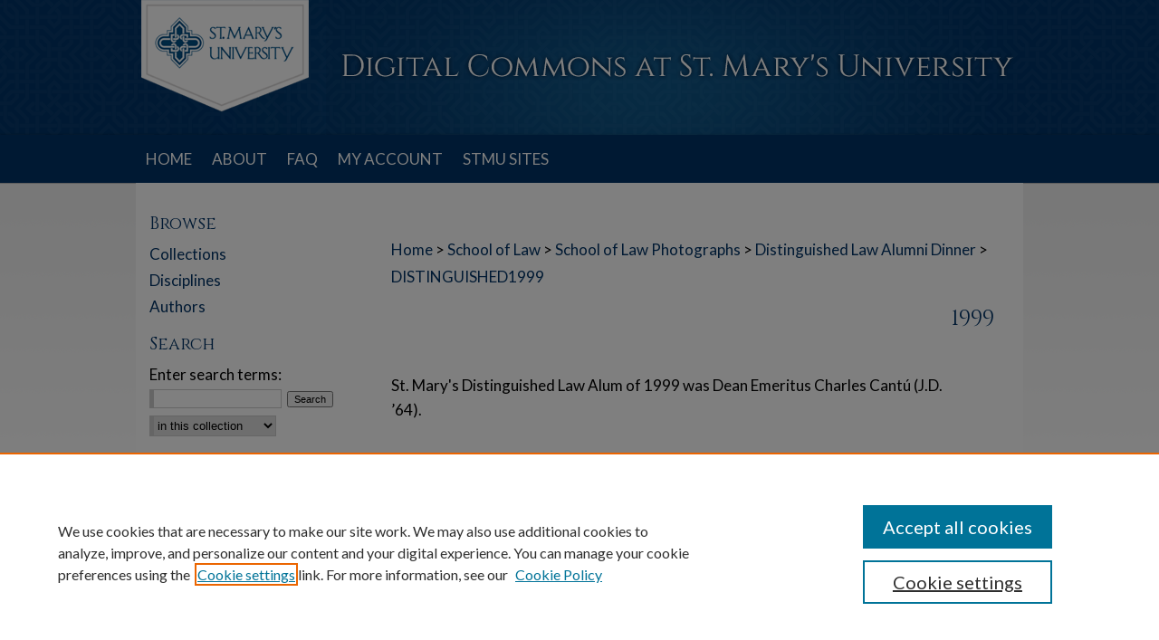

--- FILE ---
content_type: text/html; charset=UTF-8
request_url: https://commons.stmarytx.edu/distinguished1999/
body_size: 6228
content:

<!DOCTYPE html>
<html lang="en">
<head><!-- inj yui3-seed: --><script type='text/javascript' src='//cdnjs.cloudflare.com/ajax/libs/yui/3.6.0/yui/yui-min.js'></script><script type='text/javascript' src='//ajax.googleapis.com/ajax/libs/jquery/1.10.2/jquery.min.js'></script><!-- Adobe Analytics --><script type='text/javascript' src='https://assets.adobedtm.com/4a848ae9611a/d0e96722185b/launch-d525bb0064d8.min.js'></script><script type='text/javascript' src=/assets/nr_browser_production.js></script>

<!-- def.1 -->
<meta charset="utf-8">
<meta name="viewport" content="width=device-width">
<title>
1999 | Distinguished Law Alumni Dinner | St. Mary's University
</title>



<!-- FILE meta-tags.inc --><!-- FILE: /srv/sequoia/main/data/assets/site/meta-tags.inc -->
<!-- FILE: meta-tags.inc (cont) -->

<!-- sh.1 -->
<link rel="stylesheet" href="/ir-style.css" type="text/css" media="screen">
<link rel="stylesheet" href="/ir-custom.css" type="text/css" media="screen">
<link rel="stylesheet" href="ir-custom.css" type="text/css" media="screen">
<link rel="stylesheet" href="/ir-local.css" type="text/css" media="screen">
<link rel="stylesheet" href="ir-local.css" type="text/css" media="screen">
<link rel="stylesheet" href="/ir-print.css" type="text/css" media="print">
<link type="text/css" rel="stylesheet" href="/assets/floatbox/floatbox.css">
<link rel="alternate" type="application/rss+xml" title="Site Feed" href="/recent.rss">
<link rel="shortcut icon" href="/favicon.ico" type="image/x-icon">
<!--[if IE]>
<link rel="stylesheet" href="/ir-ie.css" type="text/css" media="screen">
<![endif]-->

<!-- JS -->
<script type="text/javascript" src="/assets/scripts/yui-init.pack.js"></script>
<script type="text/javascript" src="/assets/scripts/GalleryControlYUI.pack.js"></script>
<script type="text/javascript" src="/assets/scripts/BackMonitorYUI.pack.js"></script>
<script type="text/javascript" src="/assets/scripts/gallery-init.pack.js"></script>
<script type="text/javascript" src="/assets/footnoteLinks.js"></script>

<!-- end sh.1 -->
<link rel="alternate" type="application/rss+xml" title="Digital Commons at St. Mary's University: 1999 RSS feed" href="/distinguished1999/recent.rss">
<link rel='stylesheet' href='/assets/styles/ir-gallery.css' type='text/css' media='screen'>




<script type="text/javascript">var pageData = {"page":{"environment":"prod","productName":"bpdg","language":"en","name":"ir_gallery","businessUnit":"els:rp:st"},"visitor":{}};</script>

</head>
<body >


<script type="text/javascript" src="/assets/floatbox/floatbox.js"></script>

<!-- FILE: /srv/sequoia/main/data/commons.stmarytx.edu/assets/header.pregen --><!-- FILE: /srv/sequoia/main/data/assets/site/mobile_nav.inc --><!--[if !IE]>-->
<script src="/assets/scripts/dc-mobile/dc-responsive-nav.js"></script>

<header id="mobile-nav" class="nav-down device-fixed-height" style="visibility: hidden;">
  
  
  <nav class="nav-collapse">
    <ul>
      <li class="menu-item active device-fixed-width"><a href="https://commons.stmarytx.edu" title="Home" data-scroll >Home</a></li>
      <li class="menu-item device-fixed-width"><a href="https://commons.stmarytx.edu/do/search/advanced/" title="Search" data-scroll ><i class="icon-search"></i> Search</a></li>
      <li class="menu-item device-fixed-width"><a href="https://commons.stmarytx.edu/communities.html" title="Browse" data-scroll >Browse Collections</a></li>
      <li class="menu-item device-fixed-width"><a href="../cgi/myaccount.cgi?context=distinguished1999" title="My Account" data-scroll >My Account</a></li>
      <li class="menu-item device-fixed-width"><a href="https://commons.stmarytx.edu/about.html" title="About" data-scroll >About</a></li>
      <li class="menu-item device-fixed-width"><a href="https://network.bepress.com" title="Digital Commons Network" data-scroll ><img width="16" height="16" alt="DC Network" style="vertical-align:top;" src="../assets/md5images/8e240588cf8cd3a028768d4294acd7d3.png"> Digital Commons Network™</a></li>
    </ul>
  </nav>
</header>

<script src="/assets/scripts/dc-mobile/dc-mobile-nav.js"></script>
<!--<![endif]-->
<!-- FILE: /srv/sequoia/main/data/commons.stmarytx.edu/assets/header.pregen (cont) -->



<div id="stmarytx">
	<div id="container">
		<a href="#main" class="skiplink" accesskey="2" >Skip to main content</a>

					
			<div id="header">
				<a href="https://commons.stmarytx.edu" id="banner_link" title="Digital Commons at St. Mary's University" >
					<img id="banner_image" alt="Digital Commons at St. Mary's University" width='980' height='149' src="../assets/md5images/0b830703b26c9addfc0f7a56815855e1.png">
				</a>	
				
					<a href="https://www.stmarytx.edu/" id="logo_link" title="St. Mary's University" >
						<img id="logo_image" alt="St. Mary's University" width='210' height='149' src="../assets/md5images/5a2be3ace207a401bc2a07bd406d6f87.png">
					</a>	
				
			</div>
					
			<div id="navigation">
				<!-- FILE: /srv/sequoia/main/data/commons.stmarytx.edu/assets/ir_navigation.inc --><div id="tabs"><ul><li id="tabone"><a href="https://commons.stmarytx.edu" title="Home" ><span>Home</span></a></li><li id="tabtwo"><a href="https://commons.stmarytx.edu/about.html" title="About" ><span>About</span></a></li><li id="tabthree"><a href="https://commons.stmarytx.edu/faq.html" title="FAQ" ><span>FAQ</span></a></li><li id="tabfour"><a href="https://commons.stmarytx.edu/cgi/myaccount.cgi?context=distinguished1999" title="My Account" ><span>My Account</span></a></li><li><a href="https://commons.stmarytx.edu
/stmu_sites.html" >STMU SITES</a></li></ul></div>




<!-- FILE: /srv/sequoia/main/data/commons.stmarytx.edu/assets/header.pregen (cont) -->
			</div>
		

		<div id="wrapper">
			<div id="content">
				<div id="main" class="text">
<!-- FILE: /srv/sequoia/main/data/assets/site/ir_gallery/index.html (cont) -->
<div id="gallery">

<div id="breadcrumb">
   <!-- FILE: /srv/sequoia/main/data/assets/site/ir_breadcrumb.inc -->

<div class="crumbs" role="navigation" aria-label="Breadcrumb">
	<p>
	
	
			<a href="https://commons.stmarytx.edu" class="ignore" >Home</a>
	
	
	
	
	
	
	
	
	
	
	 <span aria-hidden="true">&gt;</span> 
		<a href="https://commons.stmarytx.edu/law" class="ignore" >School of Law</a>
	
	
	
	
	
	
	 <span aria-hidden="true">&gt;</span> 
		<a href="https://commons.stmarytx.edu/lawphotos" class="ignore" >School of Law Photographs</a>
	
	
	
	
	
	
	 <span aria-hidden="true">&gt;</span> 
		<a href="https://commons.stmarytx.edu/distinguished" class="ignore" >Distinguished Law Alumni Dinner</a>
	
	
	
	
	
	 <span aria-hidden="true">&gt;</span> 
		<a href="https://commons.stmarytx.edu/distinguished1999" class="ignore" aria-current="page" >DISTINGUISHED1999</a>
	
	
	
	</p>
</div>


<!-- FILE: /srv/sequoia/main/data/assets/site/ir_gallery/index.html (cont) -->
</div>

<!-- FILE: /srv/sequoia/main/data/assets/site/ir_gallery/ir_series_header.inc --><div id="series-header">
<!-- FILE: /srv/sequoia/main/data/assets/site/ir_gallery/ir_series_logo.inc -->
<!-- FILE: /srv/sequoia/main/data/assets/site/ir_gallery/ir_series_header.inc (cont) --><h1 id="series-title"><a href="https://commons.stmarytx.edu/distinguished1999" >1999</a></h1></div>
<div class="clear"></div>
<!-- FILE: /srv/sequoia/main/data/assets/site/ir_content_carousel.inc -->
<!-- FILE: /srv/sequoia/main/data/assets/site/ir_gallery/ir_series_header.inc (cont) -->
<div id="series-home">

<!-- FILE: /srv/sequoia/main/data/assets/site/ir_gallery/index.html (cont) -->



<div class="intro">
   <!-- FILE: /srv/sequoia/main/data/journals/commons.stmarytx.edu/distinguished1999/assets/ir_series_intro.inc -->St. Mary's Distinguished Law Alum of 1999 was Dean Emeritus Charles Cantú (J.D. ’64).<!-- FILE: /srv/sequoia/main/data/assets/site/ir_gallery/index.html (cont) -->
</div>
</div>



<div class="container">
   <span id="printWarning" class="printOnly">
      Printing is not supported at the primary Gallery Thumbnail page. Please first navigate to a specific Image before printing.
   </span>

<p class="publication-follow"><span class="pull-right"><!-- FILE: /srv/sequoia/main/data/assets/site/nw_follow_ctx.inc -->


	
		<a rel="nofollow" href="https://network.bepress.com/api/follow/subscribe?publication=NTdjOWEwODc1NGZlMTRkZjZlMzk1MzkwZDE1NjEzZDE%3D&amp;format=html" data-follow-set="publication:NTdjOWEwODc1NGZlMTRkZjZlMzk1MzkwZDE1NjEzZDE=" title="Follow 1999" class="btn followable" >Follow</a>
	








<!-- FILE: /srv/sequoia/main/data/assets/site/ir_gallery/index.html (cont) --></span></p>
<div class="gallery-tools">
<a id="switch_button" role="button" href="#" class="switch_thumb" >Switch View to List</a>    <!-- FILE: /srv/sequoia/main/data/assets/site/ir_gallery/slideshow.inc -->
                   
      <a id="slide-button" href="https://commons.stmarytx.edu/distinguished1999/1076/preview.jpg" class="floatbox" data-fb-options="doSlideshow:true group:pix" title="Distinguished Alumni Dinner, 1999" >View Slideshow</a>
   
   

   
   
      <a href="https://commons.stmarytx.edu/distinguished1999/1075/preview.jpg" class="floatbox" data-fb-options="group:pix" title="Distinguished Alumni Dinner, 1999" ></a>
   

   
   
      <a href="https://commons.stmarytx.edu/distinguished1999/1073/preview.jpg" class="floatbox" data-fb-options="group:pix" title="Distinguished Alumni Dinner, 1999" ></a>
   

   
   
      <a href="https://commons.stmarytx.edu/distinguished1999/1074/preview.jpg" class="floatbox" data-fb-options="group:pix" title="Distinguished Alumni Dinner, 1999" ></a>
   

   
   
      <a href="https://commons.stmarytx.edu/distinguished1999/1071/preview.jpg" class="floatbox" data-fb-options="group:pix" title="Distinguished Alumni Dinner, 1999" ></a>
   

   
   
      <a href="https://commons.stmarytx.edu/distinguished1999/1072/preview.jpg" class="floatbox" data-fb-options="group:pix" title="Distinguished Alumni Dinner, 1999" ></a>
   

   
   
      <a href="https://commons.stmarytx.edu/distinguished1999/1068/preview.jpg" class="floatbox" data-fb-options="group:pix" title="Distinguished Alumni Dinner, 1999" ></a>
   

   
   
      <a href="https://commons.stmarytx.edu/distinguished1999/1069/preview.jpg" class="floatbox" data-fb-options="group:pix" title="Distinguished Alumni Dinner, 1999" ></a>
   

   
   
      <a href="https://commons.stmarytx.edu/distinguished1999/1070/preview.jpg" class="floatbox" data-fb-options="group:pix" title="Distinguished Alumni Dinner, 1999" ></a>
   

   
   
      <a href="https://commons.stmarytx.edu/distinguished1999/1067/preview.jpg" class="floatbox" data-fb-options="group:pix" title="Distinguished Alumni Dinner, 1999" ></a>
   

   
   
      <a href="https://commons.stmarytx.edu/distinguished1999/1065/preview.jpg" class="floatbox" data-fb-options="group:pix" title="Distinguished Alumni Dinner, 1999" ></a>
   

   
   
      <a href="https://commons.stmarytx.edu/distinguished1999/1066/preview.jpg" class="floatbox" data-fb-options="group:pix" title="Distinguished Alumni Dinner, 1999" ></a>
   

   
   
      <a href="https://commons.stmarytx.edu/distinguished1999/1063/preview.jpg" class="floatbox" data-fb-options="group:pix" title="Distinguished Alumni Dinner, 1999" ></a>
   

   
   
      <a href="https://commons.stmarytx.edu/distinguished1999/1064/preview.jpg" class="floatbox" data-fb-options="group:pix" title="Distinguished Alumni Dinner, 1999" ></a>
   

   
   
      <a href="https://commons.stmarytx.edu/distinguished1999/1062/preview.jpg" class="floatbox" data-fb-options="group:pix" title="Distinguished Alumni Dinner, 1999" ></a>
   

   
   
      <a href="https://commons.stmarytx.edu/distinguished1999/1060/preview.jpg" class="floatbox" data-fb-options="group:pix" title="Distinguished Alumni Dinner, 1999" ></a>
   

   
   
      <a href="https://commons.stmarytx.edu/distinguished1999/1061/preview.jpg" class="floatbox" data-fb-options="group:pix" title="Distinguished Alumni Dinner, 1999" ></a>
   

   
   
      <a href="https://commons.stmarytx.edu/distinguished1999/1058/preview.jpg" class="floatbox" data-fb-options="group:pix" title="Distinguished Alumni Dinner, 1999" ></a>
   

   
   
      <a href="https://commons.stmarytx.edu/distinguished1999/1059/preview.jpg" class="floatbox" data-fb-options="group:pix" title="Distinguished Alumni Dinner, 1999" ></a>
   

   
   
      <a href="https://commons.stmarytx.edu/distinguished1999/1056/preview.jpg" class="floatbox" data-fb-options="group:pix" title="Distinguished Alumni Dinner, 1999" ></a>
   

   
   
      <a href="https://commons.stmarytx.edu/distinguished1999/1057/preview.jpg" class="floatbox" data-fb-options="group:pix" title="Distinguished Alumni Dinner, 1999" ></a>
   

   
   
      <a href="https://commons.stmarytx.edu/distinguished1999/1054/preview.jpg" class="floatbox" data-fb-options="group:pix" title="Distinguished Alumni Dinner, 1999" ></a>
   

   
   
      <a href="https://commons.stmarytx.edu/distinguished1999/1055/preview.jpg" class="floatbox" data-fb-options="group:pix" title="Distinguished Alumni Dinner, 1999" ></a>
   

   
   
      <a href="https://commons.stmarytx.edu/distinguished1999/1053/preview.jpg" class="floatbox" data-fb-options="group:pix" title="Distinguished Alumni Dinner, 1999" ></a>
   

   
   
      <a href="https://commons.stmarytx.edu/distinguished1999/1051/preview.jpg" class="floatbox" data-fb-options="group:pix" title="Distinguished Alumni Dinner, 1999" ></a>
   

   
   
      <a href="https://commons.stmarytx.edu/distinguished1999/1052/preview.jpg" class="floatbox" data-fb-options="group:pix" title="Distinguished Alumni Dinner, 1999" ></a>
   

   
   
      <a href="https://commons.stmarytx.edu/distinguished1999/1049/preview.jpg" class="floatbox" data-fb-options="group:pix" title="Distinguished Alumni Dinner, 1999" ></a>
   

   
   
      <a href="https://commons.stmarytx.edu/distinguished1999/1050/preview.jpg" class="floatbox" data-fb-options="group:pix" title="Distinguished Alumni Dinner, 1999" ></a>
   

   
   
      <a href="https://commons.stmarytx.edu/distinguished1999/1048/preview.jpg" class="floatbox" data-fb-options="group:pix" title="Distinguished Alumni Dinner, 1999" ></a>
   

   
   
      <a href="https://commons.stmarytx.edu/distinguished1999/1046/preview.jpg" class="floatbox" data-fb-options="group:pix" title="Distinguished Alumni Dinner, 1999" ></a>
   

   
   
      <a href="https://commons.stmarytx.edu/distinguished1999/1047/preview.jpg" class="floatbox" data-fb-options="group:pix" title="Distinguished Alumni Dinner, 1999" ></a>
   

   
   
      <a href="https://commons.stmarytx.edu/distinguished1999/1044/preview.jpg" class="floatbox" data-fb-options="group:pix" title="Distinguished Alumni Dinner, 1999" ></a>
   

   
   
      <a href="https://commons.stmarytx.edu/distinguished1999/1045/preview.jpg" class="floatbox" data-fb-options="group:pix" title="Distinguished Alumni Dinner, 1999" ></a>
   

   
   
      <a href="https://commons.stmarytx.edu/distinguished1999/1042/preview.jpg" class="floatbox" data-fb-options="group:pix" title="Distinguished Alumni Dinner, 1999" ></a>
   

   
   
      <a href="https://commons.stmarytx.edu/distinguished1999/1043/preview.jpg" class="floatbox" data-fb-options="group:pix" title="Distinguished Alumni Dinner, 1999" ></a>
   

   
   
      <a href="https://commons.stmarytx.edu/distinguished1999/1040/preview.jpg" class="floatbox" data-fb-options="group:pix" title="Distinguished Alumni Dinner, 1999" ></a>
   

   
   
      <a href="https://commons.stmarytx.edu/distinguished1999/1041/preview.jpg" class="floatbox" data-fb-options="group:pix" title="Distinguished Alumni Dinner, 1999" ></a>
   

   
   
      <a href="https://commons.stmarytx.edu/distinguished1999/1039/preview.jpg" class="floatbox" data-fb-options="group:pix" title="Distinguished Alumni Dinner, 1999" ></a>
   

   
   
      <a href="https://commons.stmarytx.edu/distinguished1999/1037/preview.jpg" class="floatbox" data-fb-options="group:pix" title="Distinguished Alumni Dinner, 1999" ></a>
   

   
   
      <a href="https://commons.stmarytx.edu/distinguished1999/1038/preview.jpg" class="floatbox" data-fb-options="group:pix" title="Distinguished Alumni Dinner, 1999" ></a>
   

   
   
      <a href="https://commons.stmarytx.edu/distinguished1999/1036/preview.jpg" class="floatbox" data-fb-options="group:pix" title="Distinguished Alumni Dinner, 1999" ></a>
   

   
   
      <a href="https://commons.stmarytx.edu/distinguished1999/1034/preview.jpg" class="floatbox" data-fb-options="group:pix" title="Distinguished Alumni Dinner, 1999" ></a>
   

   
   
      <a href="https://commons.stmarytx.edu/distinguished1999/1035/preview.jpg" class="floatbox" data-fb-options="group:pix" title="Distinguished Alumni Dinner, 1999" ></a>
   

   
   
      <a href="https://commons.stmarytx.edu/distinguished1999/1032/preview.jpg" class="floatbox" data-fb-options="group:pix" title="Distinguished Alumni Dinner, 1999" ></a>
   

   
   
      <a href="https://commons.stmarytx.edu/distinguished1999/1033/preview.jpg" class="floatbox" data-fb-options="group:pix" title="Distinguished Alumni Dinner, 1999" ></a>
   

   
   
      <a href="https://commons.stmarytx.edu/distinguished1999/1030/preview.jpg" class="floatbox" data-fb-options="group:pix" title="Distinguished Alumni Dinner, 1999" ></a>
   

   
   
      <a href="https://commons.stmarytx.edu/distinguished1999/1031/preview.jpg" class="floatbox" data-fb-options="group:pix" title="Distinguished Alumni Dinner, 1999" ></a>
   

   
   
      <a href="https://commons.stmarytx.edu/distinguished1999/1028/preview.jpg" class="floatbox" data-fb-options="group:pix" title="Distinguished Alumni Dinner, 1999" ></a>
   

   
   
      <a href="https://commons.stmarytx.edu/distinguished1999/1029/preview.jpg" class="floatbox" data-fb-options="group:pix" title="Distinguished Alumni Dinner, 1999" ></a>
   

   
   
      <a href="https://commons.stmarytx.edu/distinguished1999/1027/preview.jpg" class="floatbox" data-fb-options="group:pix" title="Distinguished Alumni Dinner, 1999" ></a>
   

   
   
      <a href="https://commons.stmarytx.edu/distinguished1999/1025/preview.jpg" class="floatbox" data-fb-options="group:pix" title="Distinguished Alumni Dinner, 1999" ></a>
   

   
   
      <a href="https://commons.stmarytx.edu/distinguished1999/1026/preview.jpg" class="floatbox" data-fb-options="group:pix" title="Distinguished Alumni Dinner, 1999" ></a>
   

   
   
      <a href="https://commons.stmarytx.edu/distinguished1999/1023/preview.jpg" class="floatbox" data-fb-options="group:pix" title="Distinguished Alumni Dinner, 1999" ></a>
   

   
   
      <a href="https://commons.stmarytx.edu/distinguished1999/1024/preview.jpg" class="floatbox" data-fb-options="group:pix" title="Distinguished Alumni Dinner, 1999" ></a>
   

   
   
      <a href="https://commons.stmarytx.edu/distinguished1999/1021/preview.jpg" class="floatbox" data-fb-options="group:pix" title="Distinguished Alumni Dinner, 1999" ></a>
   

   
   
      <a href="https://commons.stmarytx.edu/distinguished1999/1022/preview.jpg" class="floatbox" data-fb-options="group:pix" title="Distinguished Alumni Dinner, 1999" ></a>
   

   
   
      <a href="https://commons.stmarytx.edu/distinguished1999/1020/preview.jpg" class="floatbox" data-fb-options="group:pix" title="Distinguished Alumni Dinner, 1999" ></a>
   

   
   
      <a href="https://commons.stmarytx.edu/distinguished1999/1018/preview.jpg" class="floatbox" data-fb-options="group:pix" title="Distinguished Alumni Dinner, 1999" ></a>
   

   
   
      <a href="https://commons.stmarytx.edu/distinguished1999/1019/preview.jpg" class="floatbox" data-fb-options="group:pix" title="Distinguished Alumni Dinner, 1999" ></a>
   

   
   
      <a href="https://commons.stmarytx.edu/distinguished1999/1016/preview.jpg" class="floatbox" data-fb-options="group:pix" title="Distinguished Alumni Dinner, 1999" ></a>
   

   
   
      <a href="https://commons.stmarytx.edu/distinguished1999/1017/preview.jpg" class="floatbox" data-fb-options="group:pix" title="Distinguished Alumni Dinner, 1999" ></a>
   

   
   
      <a href="https://commons.stmarytx.edu/distinguished1999/1014/preview.jpg" class="floatbox" data-fb-options="group:pix" title="Distinguished Alumni Dinner, 1999" ></a>
   

   
   
      <a href="https://commons.stmarytx.edu/distinguished1999/1015/preview.jpg" class="floatbox" data-fb-options="group:pix" title="Distinguished Alumni Dinner, 1999" ></a>
   

   
   
      <a href="https://commons.stmarytx.edu/distinguished1999/1013/preview.jpg" class="floatbox" data-fb-options="group:pix" title="Distinguished Alumni Dinner, 1999" ></a>
   

   
   
      <a href="https://commons.stmarytx.edu/distinguished1999/1011/preview.jpg" class="floatbox" data-fb-options="group:pix" title="Distinguished Alumni Dinner, 1999" ></a>
   

   
   
      <a href="https://commons.stmarytx.edu/distinguished1999/1012/preview.jpg" class="floatbox" data-fb-options="group:pix" title="Distinguished Alumni Dinner, 1999" ></a>
   

   
   
      <a href="https://commons.stmarytx.edu/distinguished1999/1010/preview.jpg" class="floatbox" data-fb-options="group:pix" title="Distinguished Alumni Dinner, 1999" ></a>
   

   
   
      <a href="https://commons.stmarytx.edu/distinguished1999/1008/preview.jpg" class="floatbox" data-fb-options="group:pix" title="Distinguished Alumni Dinner, 1999" ></a>
   

   
   
      <a href="https://commons.stmarytx.edu/distinguished1999/1009/preview.jpg" class="floatbox" data-fb-options="group:pix" title="Distinguished Alumni Dinner, 1999" ></a>
   

   
   
      <a href="https://commons.stmarytx.edu/distinguished1999/1007/preview.jpg" class="floatbox" data-fb-options="group:pix" title="Distinguished Alumni Dinner, 1999" ></a>
   

   
   
      <a href="https://commons.stmarytx.edu/distinguished1999/1005/preview.jpg" class="floatbox" data-fb-options="group:pix" title="Distinguished Alumni Dinner, 1999" ></a>
   

   
   
      <a href="https://commons.stmarytx.edu/distinguished1999/1006/preview.jpg" class="floatbox" data-fb-options="group:pix" title="Distinguished Alumni Dinner, 1999" ></a>
   

   
   
      <a href="https://commons.stmarytx.edu/distinguished1999/1003/preview.jpg" class="floatbox" data-fb-options="group:pix" title="Distinguished Alumni Dinner, 1999" ></a>
   

   
   
      <a href="https://commons.stmarytx.edu/distinguished1999/1004/preview.jpg" class="floatbox" data-fb-options="group:pix" title="Distinguished Alumni Dinner, 1999" ></a>
   

   
   
      <a href="https://commons.stmarytx.edu/distinguished1999/1001/preview.jpg" class="floatbox" data-fb-options="group:pix" title="Distinguished Alumni Dinner, 1999" ></a>
   

   
   
      <a href="https://commons.stmarytx.edu/distinguished1999/1002/preview.jpg" class="floatbox" data-fb-options="group:pix" title="Distinguished Alumni Dinner, 1999" ></a>
   

   
   
      <a href="https://commons.stmarytx.edu/distinguished1999/1000/preview.jpg" class="floatbox" data-fb-options="group:pix" title="Distinguished Alumni Dinner, 1999" ></a>
   

<!-- FILE: /srv/sequoia/main/data/assets/site/ir_gallery/index.html (cont) -->   
</div>
<div class="clear">&nbsp;</div>
<ul id="gallery_items" class="thumb_view"> <li> <div class="content_block"> <a class="cover" href="https://commons.stmarytx.edu/distinguished1999/1" ><img src="https://commons.stmarytx.edu/distinguished1999/1000/thumbnail.jpg" alt="Distinguished Alumni Dinner, 1999 by St. Mary's University School of Law" title="Distinguished Alumni Dinner, 1999 by St. Mary's University School of Law"></a> <h2><a href="https://commons.stmarytx.edu/distinguished1999/1" >Distinguished Alumni Dinner, 1999</a></h2> <!-- FILE: /srv/sequoia/main/data/assets/site/ir_gallery/custom_viewlist_text.inc --> <!-- FILE: /srv/sequoia/main/data/assets/site/ir_gallery/index.html (cont) --> </div> </li> <li> <div class="content_block"> <a class="cover" href="https://commons.stmarytx.edu/distinguished1999/2" ><img src="https://commons.stmarytx.edu/distinguished1999/1001/thumbnail.jpg" alt="Distinguished Alumni Dinner, 1999 by St. Mary's University School of Law" title="Distinguished Alumni Dinner, 1999 by St. Mary's University School of Law"></a> <h2><a href="https://commons.stmarytx.edu/distinguished1999/2" >Distinguished Alumni Dinner, 1999</a></h2> <!-- FILE: /srv/sequoia/main/data/assets/site/ir_gallery/custom_viewlist_text.inc --> <!-- FILE: /srv/sequoia/main/data/assets/site/ir_gallery/index.html (cont) --> </div> </li> <li> <div class="content_block"> <a class="cover" href="https://commons.stmarytx.edu/distinguished1999/3" ><img src="https://commons.stmarytx.edu/distinguished1999/1002/thumbnail.jpg" alt="Distinguished Alumni Dinner, 1999 by St. Mary's University School of Law" title="Distinguished Alumni Dinner, 1999 by St. Mary's University School of Law"></a> <h2><a href="https://commons.stmarytx.edu/distinguished1999/3" >Distinguished Alumni Dinner, 1999</a></h2> <!-- FILE: /srv/sequoia/main/data/assets/site/ir_gallery/custom_viewlist_text.inc --> <!-- FILE: /srv/sequoia/main/data/assets/site/ir_gallery/index.html (cont) --> </div> </li> <li> <div class="content_block"> <a class="cover" href="https://commons.stmarytx.edu/distinguished1999/4" ><img src="https://commons.stmarytx.edu/distinguished1999/1003/thumbnail.jpg" alt="Distinguished Alumni Dinner, 1999 by St. Mary's University School of Law" title="Distinguished Alumni Dinner, 1999 by St. Mary's University School of Law"></a> <h2><a href="https://commons.stmarytx.edu/distinguished1999/4" >Distinguished Alumni Dinner, 1999</a></h2> <!-- FILE: /srv/sequoia/main/data/assets/site/ir_gallery/custom_viewlist_text.inc --> <!-- FILE: /srv/sequoia/main/data/assets/site/ir_gallery/index.html (cont) --> </div> </li> <li> <div class="content_block"> <a class="cover" href="https://commons.stmarytx.edu/distinguished1999/5" ><img src="https://commons.stmarytx.edu/distinguished1999/1004/thumbnail.jpg" alt="Distinguished Alumni Dinner, 1999 by St. Mary's University School of Law" title="Distinguished Alumni Dinner, 1999 by St. Mary's University School of Law"></a> <h2><a href="https://commons.stmarytx.edu/distinguished1999/5" >Distinguished Alumni Dinner, 1999</a></h2> <!-- FILE: /srv/sequoia/main/data/assets/site/ir_gallery/custom_viewlist_text.inc --> <!-- FILE: /srv/sequoia/main/data/assets/site/ir_gallery/index.html (cont) --> </div> </li> <li> <div class="content_block"> <a class="cover" href="https://commons.stmarytx.edu/distinguished1999/6" ><img src="https://commons.stmarytx.edu/distinguished1999/1005/thumbnail.jpg" alt="Distinguished Alumni Dinner, 1999 by St. Mary's University School of Law" title="Distinguished Alumni Dinner, 1999 by St. Mary's University School of Law"></a> <h2><a href="https://commons.stmarytx.edu/distinguished1999/6" >Distinguished Alumni Dinner, 1999</a></h2> <!-- FILE: /srv/sequoia/main/data/assets/site/ir_gallery/custom_viewlist_text.inc --> <!-- FILE: /srv/sequoia/main/data/assets/site/ir_gallery/index.html (cont) --> </div> </li> <li> <div class="content_block"> <a class="cover" href="https://commons.stmarytx.edu/distinguished1999/7" ><img src="https://commons.stmarytx.edu/distinguished1999/1006/thumbnail.jpg" alt="Distinguished Alumni Dinner, 1999 by St. Mary's University School of Law" title="Distinguished Alumni Dinner, 1999 by St. Mary's University School of Law"></a> <h2><a href="https://commons.stmarytx.edu/distinguished1999/7" >Distinguished Alumni Dinner, 1999</a></h2> <!-- FILE: /srv/sequoia/main/data/assets/site/ir_gallery/custom_viewlist_text.inc --> <!-- FILE: /srv/sequoia/main/data/assets/site/ir_gallery/index.html (cont) --> </div> </li> <li> <div class="content_block"> <a class="cover" href="https://commons.stmarytx.edu/distinguished1999/8" ><img src="https://commons.stmarytx.edu/distinguished1999/1007/thumbnail.jpg" alt="Distinguished Alumni Dinner, 1999 by St. Mary's University School of Law" title="Distinguished Alumni Dinner, 1999 by St. Mary's University School of Law"></a> <h2><a href="https://commons.stmarytx.edu/distinguished1999/8" >Distinguished Alumni Dinner, 1999</a></h2> <!-- FILE: /srv/sequoia/main/data/assets/site/ir_gallery/custom_viewlist_text.inc --> <!-- FILE: /srv/sequoia/main/data/assets/site/ir_gallery/index.html (cont) --> </div> </li> </ul>

	<div class="clearboth">&nbsp;</div>
	<!-- FILE: /srv/sequoia/main/data/assets/site/adjacent_pagination.inc --><div role="navigation" aria-label="pagination" class="adjacent-pagination">
    <p><span>Page <strong>1</strong> of <strong>10</strong></span></p>
  <ul>
        <li class="active" aria-current="page">
          <a href="https://commons.stmarytx.edu/distinguished1999/index.html" title="Page 1" >
            1
          </a>
        </li>
       <li>
          <a href="https://commons.stmarytx.edu/distinguished1999/index.2.html" title="Page 2" >
            2
          </a>
        </li>
       <li>
          <a href="https://commons.stmarytx.edu/distinguished1999/index.3.html" title="Page 3" >
            3
          </a>
        </li>
       <li>
          <a href="https://commons.stmarytx.edu/distinguished1999/index.4.html" title="Page 4" >
            4
          </a>
        </li>
       <li>
          <a href="https://commons.stmarytx.edu/distinguished1999/index.5.html" title="Page 5" >
            5
          </a>
        </li>
       <li>
          <a href="https://commons.stmarytx.edu/distinguished1999/index.6.html" title="Page 6" >
            6
          </a>
        </li>
       <li>
          <a href="https://commons.stmarytx.edu/distinguished1999/index.7.html" title="Page 7" >
            7
          </a>
        </li>
      <li>
        <a class="next" href="https://commons.stmarytx.edu/distinguished1999/index.2.html" title="Next Page" >
          <i class="icon-chevron-right"></i>
        </a>
      </li>
      <li>
        <a class="last" href="https://commons.stmarytx.edu/distinguished1999/index.10.html" title="Last Page" >
          <i class="icon-chevron-right"></i><i class="icon-chevron-right"></i>
        </a>
      </li>
  </ul>
</div> <!-- pagination -->

<!-- FILE: /srv/sequoia/main/data/assets/site/ir_gallery/index.html (cont) -->
	


   </div> <!-- container -->
</div> <!-- gallery -->
<!-- FILE: /srv/sequoia/main/data/assets/site/footer.pregen --></div>
	<div class="verticalalign">&nbsp;</div>
	<div class="clear">&nbsp;</div>

</div>

	<div id="sidebar" role="complementary">
	<!-- FILE: /srv/sequoia/main/data/assets/site/ir_sidebar_7_8.inc -->

		



	<!-- FILE: /srv/sequoia/main/data/assets/site/ir_sidebar_sort_bsa.inc --><!-- FILE: /srv/sequoia/main/data/assets/site/ir_sidebar_custom_upper_7_8.inc -->

<!-- FILE: /srv/sequoia/main/data/assets/site/ir_sidebar_sort_bsa.inc (cont) -->
<!-- FILE: /srv/sequoia/main/data/assets/site/ir_sidebar_browse.inc --><h2>Browse</h2>
<ul id="side-browse">


<li class="collections"><a href="https://commons.stmarytx.edu/communities.html" title="Browse by Collections" >Collections</a></li>
<li class="discipline-browser"><a href="https://commons.stmarytx.edu/do/discipline_browser/disciplines" title="Browse by Disciplines" >Disciplines</a></li>
<li class="author"><a href="https://commons.stmarytx.edu/authors.html" title="Browse by Author" >Authors</a></li>


</ul>
<!-- FILE: /srv/sequoia/main/data/assets/site/ir_sidebar_sort_bsa.inc (cont) -->
<!-- FILE: /srv/sequoia/main/data/assets/site/ir_sidebar_custom_middle_7_8.inc --><!-- FILE: /srv/sequoia/main/data/assets/site/ir_sidebar_sort_bsa.inc (cont) -->
<!-- FILE: /srv/sequoia/main/data/assets/site/ir_sidebar_search_7_8.inc --><h2>Search</h2>


	
<form method='get' action='https://commons.stmarytx.edu/do/search/' id="sidebar-search">
	<label for="search" accesskey="4">
		Enter search terms:
	</label>
		<div>
			<span class="border">
				<input type="text" name='q' class="search" id="search">
			</span> 
			<input type="submit" value="Search" class="searchbutton" style="font-size:11px;">
		</div>
	<label for="context" class="visually-hidden">
		Select context to search:
	</label> 
		<div>
			<span class="border">
				<select name="fq" id="context">
					
					
					
						<option value='virtual_ancestor_link:"https://commons.stmarytx.edu/distinguished1999"'>in this collection</option>
					
					
					<option value='virtual_ancestor_link:"https://commons.stmarytx.edu"'>in this repository</option>
					<option value='virtual_ancestor_link:"http:/"'>across all repositories</option>
				</select>
			</span>
		</div>
</form>

<p class="advanced">
	
	
		<a href="https://commons.stmarytx.edu/do/search/advanced/?fq=virtual_ancestor_link:%22https://commons.stmarytx.edu/distinguished1999%22" >
			Advanced Search
		</a>
	
</p>
<!-- FILE: /srv/sequoia/main/data/assets/site/ir_sidebar_sort_bsa.inc (cont) -->
<!-- FILE: /srv/sequoia/main/data/assets/site/ir_sidebar_notify_7_8.inc -->


	<ul id="side-notify">
		<li class="notify">
			<a href="https://commons.stmarytx.edu/distinguished1999/announcements.html" title="Email or RSS Notifications" >
				Notify me via email or <acronym title="Really Simple Syndication">RSS</acronym>
			</a>
		</li>
	</ul>



<!-- FILE: /srv/sequoia/main/data/assets/site/urc_badge.inc -->






<!-- FILE: /srv/sequoia/main/data/assets/site/ir_sidebar_notify_7_8.inc (cont) -->

<!-- FILE: /srv/sequoia/main/data/assets/site/ir_sidebar_sort_bsa.inc (cont) -->
<!-- FILE: /srv/sequoia/main/data/commons.stmarytx.edu/assets/ir_sidebar_author_7_8.inc --><h2>Author Corner</h2>






	<ul id="side-author">
		<li class="faq">
			<a href="https://commons.stmarytx.edu/faq.html" title="Author FAQ" >
				Author FAQ
			</a>
		</li>
		
		
		
		
	</ul>


<!-- FILE: /srv/sequoia/main/data/assets/site/ir_sidebar_sort_bsa.inc (cont) -->
<!-- FILE: /srv/sequoia/main/data/assets/site/ir_sidebar_custom_lower_7_8.inc --><!-- FILE: /srv/sequoia/main/data/assets/site/ir_sidebar_homepage_links_7_8.inc -->

<!-- FILE: /srv/sequoia/main/data/assets/site/ir_sidebar_custom_lower_7_8.inc (cont) -->
	



<!-- FILE: /srv/sequoia/main/data/assets/site/ir_sidebar_sort_bsa.inc (cont) -->
<!-- FILE: /srv/sequoia/main/data/assets/site/ir_sidebar_sw_links_7_8.inc -->

	
		
	


	<!-- FILE: /srv/sequoia/main/data/assets/site/ir_sidebar_sort_bsa.inc (cont) -->

<!-- FILE: /srv/sequoia/main/data/assets/site/ir_sidebar_geolocate.inc --><!-- FILE: /srv/sequoia/main/data/assets/site/ir_geolocate_enabled_and_displayed.inc -->

<!-- FILE: /srv/sequoia/main/data/assets/site/ir_sidebar_geolocate.inc (cont) -->

<h2>Gallery Locations</h2>




<!-- FILE: /srv/sequoia/main/data/assets/site/google_map.inc -->
	
	




	


	




<script>
	if (typeof window.googleMap=='undefined') {
		document.write(
			'<script src="/assets/cgi/js/geolocate-v3.pack.js"></' + 'script>'
		);
	}
	if (
		typeof window.google=='undefined'
		|| typeof window.google.maps=='undefined'
	) {
		document.write(
			'<script src="https://maps.googleapis.com/maps/api/js?key=AIzaSyAhbW6Wxlc9A2yM3fqEEQKM2lIQU-a7kxM&amp;sensor=false&amp;v=3"></' + 'script>'
		);
	}
</script>

<div id="side_map"></div>

<script>
	// Enable the new look
	google.maps.visualRefresh = true;

	var side_mapOptions = {};
	side_mapOptions.zoomLevel = 5;
	side_mapOptions.divId = "side_map";
	side_mapOptions.submit = false;
	side_mapOptions.context = "distinguished1999" + "/";
	
	

	var side_mapObj = new googleMap(side_mapOptions);
	
	side_mapObj.instantiate();

	// If it's a sidebar map or the large map, load the KML file
	if (
		(side_mapOptions.divId === "side_map")
		|| (side_mapOptions.divId === "large_map") 
	) {
		side_mapObj.loadKml();
	}

	// Attach clickHandler and keypressHandler to submit form maps
	if (false) {
		document.getElementById("locate").onclick=function() {
			side_mapObj.showAddress(side_mapObj);
		};
		document.getElementById("geoLocateAddress").onkeypress=function(e) {
			side_mapObj.geolocateOnEnter(e, side_mapObj);
		};
		// If a location is already provided, make placemarker draggable and attach dragHandler
		
	}
</script>
<!-- FILE: /srv/sequoia/main/data/assets/site/ir_sidebar_geolocate.inc (cont) -->

<ul>
<li><a href="https://commons.stmarytx.edu/distinguished1999/map.html" class="floatbox" data-fb-options="colorTheme:black width:900 height:675 caption:href scrolling:no showClose:true" >View gallery on map</a></li>
<li><a href="https://commons.stmarytx.edu/distinguished1999/images.kml" >View gallery in Google Earth</a></li>
</ul>

<!-- FILE: /srv/sequoia/main/data/assets/site/ir_sidebar_sort_bsa.inc (cont) -->
<!-- FILE: /srv/sequoia/main/data/assets/site/ir_sidebar_custom_lowest_7_8.inc -->


<!-- FILE: /srv/sequoia/main/data/assets/site/ir_sidebar_sort_bsa.inc (cont) -->
<!-- FILE: /srv/sequoia/main/data/assets/site/ir_sidebar_7_8.inc (cont) -->

<!-- FILE: /srv/sequoia/main/data/assets/site/footer.pregen (cont) -->
	<div class="verticalalign">&nbsp;</div>
	</div>

</div>

<!-- FILE: /srv/sequoia/main/data/assets/site/ir_footer_content.inc --><div id="footer" role="contentinfo">
	
	
	<!-- FILE: /srv/sequoia/main/data/assets/site/ir_bepress_logo.inc --><div id="bepress">

<a href="https://www.elsevier.com/solutions/digital-commons" title="Elsevier - Digital Commons" >
	<em>Elsevier - Digital Commons</em>
</a>

</div>
<!-- FILE: /srv/sequoia/main/data/assets/site/ir_footer_content.inc (cont) -->
	<p>
		<a href="https://commons.stmarytx.edu" title="Home page" accesskey="1" >Home</a> | 
		<a href="https://commons.stmarytx.edu/about.html" title="About" >About</a> | 
		<a href="https://commons.stmarytx.edu/faq.html" title="FAQ" >FAQ</a> | 
		<a href="../cgi/myaccount.cgi?context=distinguished1999" title="My Account Page" accesskey="3" >My Account</a> | 
		<a href="https://commons.stmarytx.edu/accessibility.html" title="Accessibility Statement" accesskey="0" >Accessibility Statement</a>
	</p>
	<p>
	
	
		<a class="secondary-link" href="https://www.elsevier.com/legal/privacy-policy" title="Privacy Policy" >Privacy</a>
	
		<a class="secondary-link" href="https://www.elsevier.com/legal/elsevier-website-terms-and-conditions" title="Copyright Policy" >Copyright</a>	
	</p> 
	
</div>

<!-- FILE: /srv/sequoia/main/data/assets/site/footer.pregen (cont) -->

</div>
</div>

<!-- FILE: /srv/sequoia/main/data/commons.stmarytx.edu/assets/ir_analytics.inc --><!-- Global site tag (gtag.js) - Google Analytics -->
<script async src="https://www.googletagmanager.com/gtag/js?id=UA-92050945-35"></script>
<script>
  window.dataLayer = window.dataLayer || [];
  function gtag(){dataLayer.push(arguments);}
  gtag('js', new Date());

  gtag('config', 'UA-92050945-35');
</script>
<!-- FILE: /srv/sequoia/main/data/assets/site/footer.pregen (cont) -->

<!-- FILE: /srv/sequoia/main/data/assets/site/ir_gallery/index.html (cont) -->
<script type='text/javascript' src='/assets/scripts/bpbootstrap-20160726.pack.js'></script><script type='text/javascript'>BPBootstrap.init({appendCookie:''})</script></body></html>
